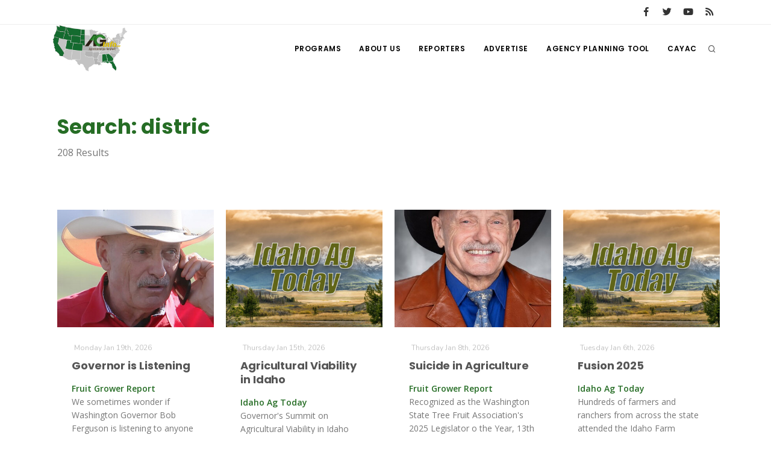

--- FILE ---
content_type: text/html; charset=UTF-8
request_url: https://www.aginfo.net/tag/distric
body_size: 6444
content:
<!DOCTYPE html>
<html>
	<head>
		<!-- Google tag (gtag.js) -->
		<script async src="https://www.googletagmanager.com/gtag/js?id=G-RLER0Z0L8S"></script>
		<script>
		  window.dataLayer = window.dataLayer || [];
		  function gtag(){dataLayer.push(arguments);}
		  gtag('js', new Date());

		  gtag('config', 'G-RLER0Z0L8S');
		</script>
		<script>
			var getOutboundLink = function(url) {
				gtag('event', 'click', {
					'event_category': 'BannerClick',
					'event_label': url,
					'transport_type': 'beacon',
					'event_callback': function(){document.location = url;}
  				});
			}
		</script>

		<meta name="viewport" content="width=device-width, initial-scale=1.0" />
		<meta http-equiv="content-type" content="text/html; charset=utf-8" />
		<title>AG INFORMATION NETWORK OF THE WEST</title>
		<!--meta-->
		<meta property="og:title" content="AG INFORMATION NETWORK OF THE WEST" />
		<meta name="twitter:title" content="AG INFORMATION NETWORK OF THE WEST" />
		<meta property="og:site_name" content="AG INFORMATION NETWORK OF THE WEST" />
		<meta name="twitter:creator" content="@AgInfNnet" />
		<meta name="twitter:site" content="@AgInfNnet" />
		<meta property="og:type" content="website" />
		<meta name="twitter:card" content="summary" />
		<meta property="og:locale" content="en_US" />
		<meta property="fb:app_id" content="1523449751227144" />

		<meta charset="UTF-8" />
		<meta name="copyright" content="2026 AG INFORMATION NETWORK OF THE WEST" />
		<meta name="robots" content="index,follow" />


		<!--favicon-->
		<link rel="apple-touch-icon" sizes="180x180" href="/apple-touch-icon.png" />
		<link rel="icon" type="image/png" sizes="32x32" href="/favicon-32x32.png" />
		<link rel="icon" type="image/png" sizes="16x16" href="/favicon-16x16.png" />
		<link rel="manifest" href="/site.webmanifest" />
		<link rel="mask-icon" href="/safari-pinned-tab.svg" color="#2d832c" />
		<meta name="msapplication-TileColor" content="#2d832c" />
		<meta name="theme-color" content="#ffffff" />

		<!-- LOADING FONTS AND ICONS -->
		<link href="//fonts.googleapis.com/css?family=Roboto%3A300%2C400%2C500" rel="stylesheet" property="stylesheet" type="text/css" media="all" />
		<link href="//fonts.googleapis.com/css?family=Playfair+Display%3A400" rel="stylesheet" property="stylesheet" type="text/css" media="all" />

		<link href="/css/plugins.css" rel="stylesheet">
		<link href="/css/style.css" rel="stylesheet">
		<link href="/css/responsive.css" rel="stylesheet"> 
		<link href="/css/custom.css" rel="stylesheet">

		<!-- LOAD JQUERY LIBRARY -->
		<script src="/js/jquery.js"></script>

		<link rel="stylesheet" type="text/css" href="/js/plugins/revolution/fonts/pe-icon-7-stroke/css/pe-icon-7-stroke.css">
		<link rel="stylesheet" type="text/css" href="/js/plugins/revolution/fonts/font-awesome/css/font-awesome.css">
	</head>
	<body>
	<!-- Body Inner -->
	<div class="body-inner">
		<!-- Topbar -->
		<div id="topbar" class="d-none d-xl-block d-lg-block">
			<div class="container">
				<div class="row">
					<div class="col-md-6">
					</div>
					<div class="col-md-6 d-none d-sm-block">
						<div class="social-icons social-icons-colored-hover">
							<ul>
								<li class="social-facebook"><a href="https://www.facebook.com/Aginfo.net/"><i class="fab fa-facebook-f"></i></a></li>
								<li class="social-twitter"><a href="https://twitter.com/AgInfoNet"><i class="fab fa-twitter"></i></a></li>
								<li class="social-youtube"><a href="https://www.youtube.com"><i class="fab fa-youtube"></i></a></li>
								<li class="social-rss"><a href="/rss-feed-select.php"><i class="fa fa-rss"></i></a></li>
							</ul>
						</div>
					</div>
				</div>
			</div>
		</div>
		<!-- end: Topbar -->
		<!-- Header -->
		<header id="header">
			<div class="header-inner">
				<div class="container">
					<!--Logo-->
					<div id="logo">
						<a href="/" class="logo">
							<img src="/Assets/Images/logo_400.png" alt="AGInfo Logo">
						</a>
					</div>
					<!--End: Logo-->
					<!-- Search -->
					<div id="search">
						<div id="search-logo"><img src="/Assets/Images/logo_search.png" alt="AGInfo Logo"></div>
						<button id="btn-search-close" class="btn-search-close" aria-label="Close search form"><i class="icon-x"></i></button>
						<form class="search-form" action="/search.php" method="get">
							<input class="form-control" name="q" type="search" placeholder="Search..." autocomplete="off" autocorrect="off" autocapitalize="off" spellcheck="false" />
							<span class="text-muted">Start typing &amp; press "Enter" or "ESC" to close</span>
						</form>
						<div class="search-suggestion-wrapper">
							<div class="search-suggestion">
								<h3>Programs</h3>
									<p><a href="/program/20/The-Agribusiness-Update" title="The Agribusiness Update">The Agribusiness Update</a></p>
									<p><a href="/program/11/Washington-State-Farm-Bureau-Report" title="Washington State Farm Bureau Report">Washington State Farm Bureau Report</a></p>
									<p><a href="/program/5/Fruit-Grower-Report" title="Fruit Grower Report">Fruit Grower Report</a></p>
							</div>
							<div class="search-suggestion">
								<h3>Reports</h3>
									<p><a href="/report/64502/36/Five-Agriculture-Leaders-Appointed-to-Florida-FSA-Committee">Five Agriculture Leaders Appointed to Florida FSA Committee</a></p>
									<p><a href="/report/64483/2/Screw-Worm-Near-Texas-Vigilance-Urged">Screw Worm Near Texas: Vigilance Urged</a></p>
									<p><a href="/report/64546/11/SCOTUS-Tariff-Ruling">SCOTUS Tariff Ruling</a></p>
							</div>
							<div class="search-suggestion">
								<h3>Reporters</h3>
									<p><a href="/reporter/46/Lorrie-Boyer" title="Lorrie Boyer">Lorrie Boyer</a></p>
									<p><a href="/reporter/39/Patrick-Cavanaugh" title="Patrick Cavanaugh">Patrick Cavanaugh</a></p>
									<p><a href="/reporter/36/Russell-Nemetz" title="Russell Nemetz">Russell Nemetz</a></p>
							</div>
						</div>
					</div>
					<!-- end: search -->

					<!--Header Extras-->
					<div class="header-extras">
						<ul>
							<li>
								<!--search icon-->
								<a id="btn-search" href="#"> <i class="icon-search1"></i></a>
								<!--end: search icon-->
							</li>
						</ul>
					</div>
					<!--end: Header Extras-->

					<!--Navigation Resposnive Trigger-->
					<div id="mainMenu-trigger">
						<button class="lines-button x"> <span class="lines"></span> </button>
					</div>
					<!--end: Navigation Resposnive Trigger-->

					<!--Navigation-->
					<div id="mainMenu">
						<div class="container">
							<nav>
								<ul>
									<li class="dropdown mega-menu-item"> <a href="/programs.php">Programs</a>
										<ul class="dropdown-menu">
                                            <li class="mega-menu-content">
														<div class="row">
												
	                                                    <div class="col-lg-4">
															<ul>
																<li>
																	<div class="row">
																		<div class="col-md-3 align-middle">
																			<a href="/program/42/" title=""><img src="/Assets/ProgramImages/blank_400_300.png" alt="" class="img-thumbnail"></a>
																		</div>
																		<div class="col-md-9 align-middle">
																			<a href="/program/42/" title="">
																				</a>
																			</a>
																		</div>
																	</div>
																</li>
															</ul>
														</div>
												
	                                                    <div class="col-lg-4">
															<ul>
																<li>
																	<div class="row">
																		<div class="col-md-3 align-middle">
																			<a href="/program/7/Farm-of-the-Future" title="Farm of the Future"><img src="/Assets/ProgramImages/program_5fefab0c13985174036183_400_300.jpg" alt="Farm of the Future" class="img-thumbnail"></a>
																		</div>
																		<div class="col-md-9 align-middle">
																			<a href="/program/7/Farm-of-the-Future" title="Farm of the Future">
																				Farm of the Future</a>
																			</a>
																		</div>
																	</div>
																</li>
															</ul>
														</div>
												
	                                                    <div class="col-lg-4">
															<ul>
																<li>
																	<div class="row">
																		<div class="col-md-3 align-middle">
																			<a href="/program/32/California-Ag-Today" title="California Ag Today"><img src="/Assets/ProgramImages/program_5daf4d1dc3a1c558830346_400_300.jpg" alt="California Ag Today" class="img-thumbnail"></a>
																		</div>
																		<div class="col-md-9 align-middle">
																			<a href="/program/32/California-Ag-Today" title="California Ag Today">
																				California Ag Today</a>
																			</a>
																		</div>
																	</div>
																</li>
															</ul>
														</div>
														</div>
														<div class="row">
												
	                                                    <div class="col-lg-4">
															<ul>
																<li>
																	<div class="row">
																		<div class="col-md-3 align-middle">
																			<a href="/program/20/The-Agribusiness-Update" title="The Agribusiness Update"><img src="/Assets/ProgramImages/program_5d7762e6eac46602655257_400_300.jpg" alt="The Agribusiness Update" class="img-thumbnail"></a>
																		</div>
																		<div class="col-md-9 align-middle">
																			<a href="/program/20/The-Agribusiness-Update" title="The Agribusiness Update">
																				The Agribusiness Update</a>
																			</a>
																		</div>
																	</div>
																</li>
															</ul>
														</div>
												
	                                                    <div class="col-lg-4">
															<ul>
																<li>
																	<div class="row">
																		<div class="col-md-3 align-middle">
																			<a href="/program/34/California-Tree-Nut-Report" title="California Tree Nut Report"><img src="/Assets/ProgramImages/program_5dae21968a293469436834_400_300.jpg" alt="California Tree Nut Report" class="img-thumbnail"></a>
																		</div>
																		<div class="col-md-9 align-middle">
																			<a href="/program/34/California-Tree-Nut-Report" title="California Tree Nut Report">
																				California Tree Nut Report</a>
																			</a>
																		</div>
																	</div>
																</li>
															</ul>
														</div>
												
	                                                    <div class="col-lg-4">
															<ul>
																<li>
																	<div class="row">
																		<div class="col-md-3 align-middle">
																			<a href="/program/2/Line-on-Agriculture" title="Line on Agriculture"><img src="/Assets/ProgramImages/program_5d7764cc9553c341946204_400_300.jpg" alt="Line on Agriculture" class="img-thumbnail"></a>
																		</div>
																		<div class="col-md-9 align-middle">
																			<a href="/program/2/Line-on-Agriculture" title="Line on Agriculture">
																				Line on Agriculture</a>
																			</a>
																		</div>
																	</div>
																</li>
															</ul>
														</div>
														</div>
														<div class="row">
												
	                                                    <div class="col-lg-4">
															<ul>
																<li>
																	<div class="row">
																		<div class="col-md-3 align-middle">
																			<a href="/program/11/Washington-State-Farm-Bureau-Report" title="Washington State Farm Bureau Report"><img src="/Assets/ProgramImages/program_5d93d59f265a3155981166_400_300.jpg" alt="Washington State Farm Bureau Report" class="img-thumbnail"></a>
																		</div>
																		<div class="col-md-9 align-middle">
																			<a href="/program/11/Washington-State-Farm-Bureau-Report" title="Washington State Farm Bureau Report">
																				Washington State Farm Bureau Report</a>
																			</a>
																		</div>
																	</div>
																</li>
															</ul>
														</div>
												
	                                                    <div class="col-lg-4">
															<ul>
																<li>
																	<div class="row">
																		<div class="col-md-3 align-middle">
																			<a href="/program/19/Land-Livestock-Report" title="Land &amp; Livestock Report"><img src="/Assets/ProgramImages/program_5da88e56e8e37745773698_400_300.jpg" alt="Land &amp; Livestock Report" class="img-thumbnail"></a>
																		</div>
																		<div class="col-md-9 align-middle">
																			<a href="/program/19/Land-Livestock-Report" title="Land &amp; Livestock Report">
																				Land & Livestock Report</a>
																			</a>
																		</div>
																	</div>
																</li>
															</ul>
														</div>
												
	                                                    <div class="col-lg-4">
															<ul>
																<li>
																	<div class="row">
																		<div class="col-md-3 align-middle">
																			<a href="/program/5/Fruit-Grower-Report" title="Fruit Grower Report"><img src="/Assets/ProgramImages/program_5d7764733be2d174541597_400_300.jpg" alt="Fruit Grower Report" class="img-thumbnail"></a>
																		</div>
																		<div class="col-md-9 align-middle">
																			<a href="/program/5/Fruit-Grower-Report" title="Fruit Grower Report">
																				Fruit Grower Report</a>
																			</a>
																		</div>
																	</div>
																</li>
															</ul>
														</div>
														</div>
														<div class="row">
												
	                                                    <div class="col-lg-4">
															<ul>
																<li>
																	<div class="row">
																		<div class="col-md-3 align-middle">
																			<a href="/program/10/Idaho-Ag-Today" title="Idaho Ag Today"><img src="/Assets/ProgramImages/program_5d7763e9127b1642961019_400_300.jpg" alt="Idaho Ag Today" class="img-thumbnail"></a>
																		</div>
																		<div class="col-md-9 align-middle">
																			<a href="/program/10/Idaho-Ag-Today" title="Idaho Ag Today">
																				Idaho Ag Today</a>
																			</a>
																		</div>
																	</div>
																</li>
															</ul>
														</div>
												
	                                                    <div class="col-lg-4">
															<ul>
																<li>
																	<div class="row">
																		<div class="col-md-3 align-middle">
																			<a href="/program/36/Southeast-Regional-Ag-News" title="Southeast Regional Ag News"><img src="/Assets/ProgramImages/program_5f19d00997538887664821_400_300.jpg" alt="Southeast Regional Ag News" class="img-thumbnail"></a>
																		</div>
																		<div class="col-md-9 align-middle">
																			<a href="/program/36/Southeast-Regional-Ag-News" title="Southeast Regional Ag News">
																				Southeast Regional Ag News</a>
																			</a>
																		</div>
																	</div>
																</li>
															</ul>
														</div>
														</div>
											</li>
										</ul>
                                    </li>
									<li class="dropdown mega-menu-item">
										<a href="/about-us.php" title="About Us">
											About Us
										</a>
                                        <ul class="dropdown-menu">
											<li>
												<a href="/stations.php" title="Stations">
													Stations
												</a>
											</li>
											<li>
												<a href="/contact-us.php" title="Contact">
													Contact
												</a>
											</li>												
										</ul>
									</li>
									<li class="dropdown mega-menu-item"> <a href="/reporters.php">Reporters</a>
                                        <ul class="dropdown-menu">
											<li class="mega-menu-content">
														<div class="row">
	                                                    <div class="col-lg-4">
															<ul>
																<li>
																	<div class="row">
																		<div class="col-md-3 align-middle">
																			<a href="/reporter/33/Bob-Larson" title="Bob Larson"><img src="/Assets/UserImages/user_5d8d38ba8b19d301566462_300_300.jpg" alt="Bob Larson" class="img-thumbnail"></a>
																		</div>
																		<div class="col-md-9 align-middle">
																			<a href="/reporter/33/Bob-Larson" title="Bob Larson">
																				Bob Larson																			</a>
																		</div>
																	</div>
																</li>
															</ul>
														</div>
	                                                    <div class="col-lg-4">
															<ul>
																<li>
																	<div class="row">
																		<div class="col-md-3 align-middle">
																			<a href="/reporter/17/David-Sparks-Ph-D-" title="David Sparks Ph.D."><img src="/Assets/UserImages/user_5d8d38a764bb2947255611_300_300.jpg" alt="David Sparks Ph.D." class="img-thumbnail"></a>
																		</div>
																		<div class="col-md-9 align-middle">
																			<a href="/reporter/17/David-Sparks-Ph-D-" title="David Sparks Ph.D.">
																				David Sparks Ph.D.																			</a>
																		</div>
																	</div>
																</li>
															</ul>
														</div>
	                                                    <div class="col-lg-4">
															<ul>
																<li>
																	<div class="row">
																		<div class="col-md-3 align-middle">
																			<a href="/reporter/44/Haylie-Shipp" title="Haylie Shipp"><img src="/Assets/UserImages/user_61f3041c0e02c005840304_300_300.jpg" alt="Haylie Shipp" class="img-thumbnail"></a>
																		</div>
																		<div class="col-md-9 align-middle">
																			<a href="/reporter/44/Haylie-Shipp" title="Haylie Shipp">
																				Haylie Shipp																			</a>
																		</div>
																	</div>
																</li>
															</ul>
														</div>
														</div>
														<div class="row">
	                                                    <div class="col-lg-4">
															<ul>
																<li>
																	<div class="row">
																		<div class="col-md-3 align-middle">
																			<a href="/reporter/53/Jasper-Gruel" title="Jasper Gruel"><img src="/Assets/UserImages/blank_300_300.png" alt="Jasper Gruel" class="img-thumbnail"></a>
																		</div>
																		<div class="col-md-9 align-middle">
																			<a href="/reporter/53/Jasper-Gruel" title="Jasper Gruel">
																				Jasper Gruel																			</a>
																		</div>
																	</div>
																</li>
															</ul>
														</div>
	                                                    <div class="col-lg-4">
															<ul>
																<li>
																	<div class="row">
																		<div class="col-md-3 align-middle">
																			<a href="/reporter/56/Lane-Nordlund" title="Lane Nordlund "><img src="/Assets/UserImages/blank_300_300.png" alt="Lane Nordlund " class="img-thumbnail"></a>
																		</div>
																		<div class="col-md-9 align-middle">
																			<a href="/reporter/56/Lane-Nordlund" title="Lane Nordlund ">
																				Lane Nordlund 																			</a>
																		</div>
																	</div>
																</li>
															</ul>
														</div>
	                                                    <div class="col-lg-4">
															<ul>
																<li>
																	<div class="row">
																		<div class="col-md-3 align-middle">
																			<a href="/reporter/54/Leslie-Gifford" title="Leslie Gifford"><img src="/Assets/UserImages/blank_300_300.png" alt="Leslie Gifford" class="img-thumbnail"></a>
																		</div>
																		<div class="col-md-9 align-middle">
																			<a href="/reporter/54/Leslie-Gifford" title="Leslie Gifford">
																				Leslie Gifford																			</a>
																		</div>
																	</div>
																</li>
															</ul>
														</div>
														</div>
														<div class="row">
	                                                    <div class="col-lg-4">
															<ul>
																<li>
																	<div class="row">
																		<div class="col-md-3 align-middle">
																			<a href="/reporter/46/Lorrie-Boyer" title="Lorrie Boyer"><img src="/Assets/UserImages/user_63b47decca4ea874421245_300_300.jpg" alt="Lorrie Boyer" class="img-thumbnail"></a>
																		</div>
																		<div class="col-md-9 align-middle">
																			<a href="/reporter/46/Lorrie-Boyer" title="Lorrie Boyer">
																				Lorrie Boyer																			</a>
																		</div>
																	</div>
																</li>
															</ul>
														</div>
	                                                    <div class="col-lg-4">
															<ul>
																<li>
																	<div class="row">
																		<div class="col-md-3 align-middle">
																			<a href="/reporter/39/Patrick-Cavanaugh" title="Patrick Cavanaugh"><img src="/Assets/UserImages/user_5d8d388c0a89e919785589_300_300.jpg" alt="Patrick Cavanaugh" class="img-thumbnail"></a>
																		</div>
																		<div class="col-md-9 align-middle">
																			<a href="/reporter/39/Patrick-Cavanaugh" title="Patrick Cavanaugh">
																				Patrick Cavanaugh																			</a>
																		</div>
																	</div>
																</li>
															</ul>
														</div>
	                                                    <div class="col-lg-4">
															<ul>
																<li>
																	<div class="row">
																		<div class="col-md-3 align-middle">
																			<a href="/reporter/55/Paul" title="Paul"><img src="/Assets/UserImages/blank_300_300.png" alt="Paul" class="img-thumbnail"></a>
																		</div>
																		<div class="col-md-9 align-middle">
																			<a href="/reporter/55/Paul" title="Paul">
																				Paul																			</a>
																		</div>
																	</div>
																</li>
															</ul>
														</div>
														</div>
														<div class="row">
	                                                    <div class="col-lg-4">
															<ul>
																<li>
																	<div class="row">
																		<div class="col-md-3 align-middle">
																			<a href="/reporter/36/Russell-Nemetz" title="Russell Nemetz"><img src="/Assets/UserImages/user_5d8d38e4c1d90348056340_300_300.jpg" alt="Russell Nemetz" class="img-thumbnail"></a>
																		</div>
																		<div class="col-md-9 align-middle">
																			<a href="/reporter/36/Russell-Nemetz" title="Russell Nemetz">
																				Russell Nemetz																			</a>
																		</div>
																	</div>
																</li>
															</ul>
														</div>
	                                                    <div class="col-lg-4">
															<ul>
																<li>
																	<div class="row">
																		<div class="col-md-3 align-middle">
																			<a href="/reporter/40/Tim-Hammerich" title="Tim Hammerich"><img src="/Assets/UserImages/user_5db8744c65c9e803206005_300_300.jpg" alt="Tim Hammerich" class="img-thumbnail"></a>
																		</div>
																		<div class="col-md-9 align-middle">
																			<a href="/reporter/40/Tim-Hammerich" title="Tim Hammerich">
																				Tim Hammerich																			</a>
																		</div>
																	</div>
																</li>
															</ul>
														</div>
														</div>
											</li>
                                        </ul>
                                    </li>
									<li>
										<a href="/advertise.php" title="Advertise">
											Advertise
										</a>
									</li>
									<li>
										<a href="http://agency.aginfo.net" title="CAYAC">
											Agency Planning Tool
										</a>
									</li>
									<li>
										<a href="http://www.cayac.net" title="CAYAC">
											CAYAC
										</a>
									</li>
								</ul>
							</nav>
						</div>
					</div>
					<!--end: Navigation-->
				</div>
			</div>
		</header>
		<!-- end: Header -->
	<!-- Page Content -->
	<section id="page-content">
		<div class="container">
			<div class="row">
				<!-- content -->
				<div class="content col-lg-12">
					<!-- Blog -->
					<div id="blog" class="single-post">
						<!-- Post single item-->
						<div class="post-item">
							<div class="post-item-wrap">
								<div class="post-item-description">
									<h2 class="green">Search: distric</h2>
									<p>208 Results</p>
								</div>
							</div>
						</div>
					</div>
					<!-- end: Post single item-->
				</div>
			</div>
			<!-- end: content -->
			<div class="row">
				<!-- post content -->
				<div class="content col-lg-12">
				<!-- Blog -->
					<div id="blog" class="grid-layout post-4-columns m-b-30" data-item="post-item">
<div class="post-item border">	<div class="grid-item-wrap">		<div class="post-image">			<a href="/report/64529/Fruit-Grower-Report/Governor-is-Listening">				<img alt="Governor is Listening" src="/Assets/ReportImages/report_696ab3778e8a3264184299_400_300.jpg">			</a>		</div>		<div class="post-item-description">			<span class="post-meta-date"><i class="fa fa-calendar-o"></i>Monday Jan 19th, 2026</span>			<h2><a href="/report/64529/Fruit-Grower-Report/Governor-is-Listening">Governor is Listening</a></h2>			<p><strong class="green">Fruit Grower Report</strong><br />We sometimes wonder if Washington Governor Bob Ferguson is listening to anyone but his Democratic colleagues. But Moses Lake Republican Tom Dent says he’s been able to connect with the governor on a number of issues.</p>			<a href="/report/64529/Fruit-Grower-Report/Governor-is-Listening" class="item-link">Read More <i class="fa fa-arrow-right"></i></a>		</div>	</div></div><div class="post-item border">	<div class="grid-item-wrap">		<div class="post-image">			<a href="/report/64477/Idaho-Ag-Today/Agricultural-Viability-in-Idaho">				<img alt="Agricultural Viability in Idaho" src="/Assets/ProgramImages/program_5d7763e9127b1642961019_400_300.jpg">			</a>		</div>		<div class="post-item-description">			<span class="post-meta-date"><i class="fa fa-calendar-o"></i>Thursday Jan 15th, 2026</span>			<h2><a href="/report/64477/Idaho-Ag-Today/Agricultural-Viability-in-Idaho">Agricultural Viability in Idaho</a></h2>			<p><strong class="green">Idaho Ag Today</strong><br />Governor's Summit on Agricultural Viability in Idaho</p>			<a href="/report/64477/Idaho-Ag-Today/Agricultural-Viability-in-Idaho" class="item-link">Read More <i class="fa fa-arrow-right"></i></a>		</div>	</div></div><div class="post-item border">	<div class="grid-item-wrap">		<div class="post-image">			<a href="/report/64449/Fruit-Grower-Report/Suicide-in-Agriculture">				<img alt="Suicide in Agriculture" src="/Assets/ReportImages/report_695c38bce8468494903789_400_300.jpg">			</a>		</div>		<div class="post-item-description">			<span class="post-meta-date"><i class="fa fa-calendar-o"></i>Thursday Jan 8th, 2026</span>			<h2><a href="/report/64449/Fruit-Grower-Report/Suicide-in-Agriculture">Suicide in Agriculture</a></h2>			<p><strong class="green">Fruit Grower Report</strong><br />Recognized as the Washington State Tree Fruit Association's 2025 Legislator o the Year, 13th District Representative, Tom Dent tries to bring awareness about the mental health challenges and suicides that plague the agricultural industry.</p>			<a href="/report/64449/Fruit-Grower-Report/Suicide-in-Agriculture" class="item-link">Read More <i class="fa fa-arrow-right"></i></a>		</div>	</div></div><div class="post-item border">	<div class="grid-item-wrap">		<div class="post-image">			<a href="/report/64419/Idaho-Ag-Today/Fusion-2025">				<img alt="Fusion 2025" src="/Assets/ProgramImages/program_5d7763e9127b1642961019_400_300.jpg">			</a>		</div>		<div class="post-item-description">			<span class="post-meta-date"><i class="fa fa-calendar-o"></i>Tuesday Jan 6th, 2026</span>			<h2><a href="/report/64419/Idaho-Ag-Today/Fusion-2025">Fusion 2025</a></h2>			<p><strong class="green">Idaho Ag Today</strong><br />Hundreds of farmers and ranchers from across the state attended the Idaho Farm Bureau Federation Fusion Conference .</p>			<a href="/report/64419/Idaho-Ag-Today/Fusion-2025" class="item-link">Read More <i class="fa fa-arrow-right"></i></a>		</div>	</div></div><div class="post-item border">	<div class="grid-item-wrap">		<div class="post-image">			<a href="/report/64298/Idaho-Ag-Today/The-Montgomery-s">				<img alt="The Montgomery's" src="/Assets/ProgramImages/program_5d7763e9127b1642961019_400_300.jpg">			</a>		</div>		<div class="post-item-description">			<span class="post-meta-date"><i class="fa fa-calendar-o"></i>Monday Dec 22nd, 2025</span>			<h2><a href="/report/64298/Idaho-Ag-Today/The-Montgomery-s">The Montgomery's</a></h2>			<p><strong class="green">Idaho Ag Today</strong><br />Idaho Farm Bureau Federation's 2025 President's Cup Winners - Carl & Linda Montgomery of Eden, Idaho</p>			<a href="/report/64298/Idaho-Ag-Today/The-Montgomery-s" class="item-link">Read More <i class="fa fa-arrow-right"></i></a>		</div>	</div></div><div class="post-item border">	<div class="grid-item-wrap">		<div class="post-image">			<a href="/report/64142/Idaho-Ag-Today/Water-grants">				<img alt="Water grants" src="/Assets/ProgramImages/program_5d7763e9127b1642961019_400_300.jpg">			</a>		</div>		<div class="post-item-description">			<span class="post-meta-date"><i class="fa fa-calendar-o"></i>Tuesday Dec 2nd, 2025</span>			<h2><a href="/report/64142/Idaho-Ag-Today/Water-grants">Water grants</a></h2>			<p><strong class="green">Idaho Ag Today</strong><br />Idaho Water Resource Board approves 38 Aging Infrastructure Grants for $22.9 million, increases ESPA recharge goal in State Water Plan.</p>			<a href="/report/64142/Idaho-Ag-Today/Water-grants" class="item-link">Read More <i class="fa fa-arrow-right"></i></a>		</div>	</div></div><div class="post-item border">	<div class="grid-item-wrap">		<div class="post-image">			<a href="/report/64021/Idaho-Ag-Today/Valley-High-School-restarting-ag-program">				<img alt="Valley High School restarting ag program" src="/Assets/ProgramImages/program_5d7763e9127b1642961019_400_300.jpg">			</a>		</div>		<div class="post-item-description">			<span class="post-meta-date"><i class="fa fa-calendar-o"></i>Tuesday Nov 18th, 2025</span>			<h2><a href="/report/64021/Idaho-Ag-Today/Valley-High-School-restarting-ag-program">Valley High School restarting ag program</a></h2>			<p><strong class="green">Idaho Ag Today</strong><br />Valley High School restarting ag program</p>			<a href="/report/64021/Idaho-Ag-Today/Valley-High-School-restarting-ag-program" class="item-link">Read More <i class="fa fa-arrow-right"></i></a>		</div>	</div></div><div class="post-item border">	<div class="grid-item-wrap">		<div class="post-image">			<a href="/report/63972/Idaho-Ag-Today/Ridenbaugh-Canal-ramifications">				<img alt="Ridenbaugh Canal ramifications" src="/Assets/ProgramImages/program_5d7763e9127b1642961019_400_300.jpg">			</a>		</div>		<div class="post-item-description">			<span class="post-meta-date"><i class="fa fa-calendar-o"></i>Monday Nov 10th, 2025</span>			<h2><a href="/report/63972/Idaho-Ag-Today/Ridenbaugh-Canal-ramifications">Ridenbaugh Canal ramifications</a></h2>			<p><strong class="green">Idaho Ag Today</strong><br />Ridenbaugh Canal Headworks Modernization Project.</p>			<a href="/report/63972/Idaho-Ag-Today/Ridenbaugh-Canal-ramifications" class="item-link">Read More <i class="fa fa-arrow-right"></i></a>		</div>	</div></div><div class="post-item border">	<div class="grid-item-wrap">		<div class="post-image">			<a href="/report/63909/Idaho-Ag-Today/Ridenbaugh-Canal-ramifications">				<img alt="Ridenbaugh Canal ramifications" src="/Assets/ProgramImages/program_5d7763e9127b1642961019_400_300.jpg">			</a>		</div>		<div class="post-item-description">			<span class="post-meta-date"><i class="fa fa-calendar-o"></i>Thursday Nov 6th, 2025</span>			<h2><a href="/report/63909/Idaho-Ag-Today/Ridenbaugh-Canal-ramifications">Ridenbaugh Canal ramifications</a></h2>			<p><strong class="green">Idaho Ag Today</strong><br />Ridenbaugh Canal Headworks Modernization Project.</p>			<a href="/report/63909/Idaho-Ag-Today/Ridenbaugh-Canal-ramifications" class="item-link">Read More <i class="fa fa-arrow-right"></i></a>		</div>	</div></div><div class="post-item border">	<div class="grid-item-wrap">		<div class="post-image">			<a href="/report/63940/California-Ag-Today/California-Farm-Bureau-Responds-to-Passage-of-Proposition-50">				<img alt="California Farm Bureau Responds to Passage of Proposition 50" src="/Assets/ReportImages/report_690bcb9523911129484348_400_300.jpeg">			</a>		</div>		<div class="post-item-description">			<span class="post-meta-date"><i class="fa fa-calendar-o"></i>Thursday Nov 6th, 2025</span>			<h2><a href="/report/63940/California-Ag-Today/California-Farm-Bureau-Responds-to-Passage-of-Proposition-50">California Farm Bureau Responds to Passage of Proposition 50</a></h2>			<p><strong class="green">California Ag Today</strong><br />Farm group says new redistricting measure could weaken rural representation across California.</p>			<a href="/report/63940/California-Ag-Today/California-Farm-Bureau-Responds-to-Passage-of-Proposition-50" class="item-link">Read More <i class="fa fa-arrow-right"></i></a>		</div>	</div></div><div class="post-item border">	<div class="grid-item-wrap">		<div class="post-image">			<a href="/report/63906/Idaho-Ag-Today/Ridenbaugh-Canal-renewal">				<img alt="Ridenbaugh Canal renewal" src="/Assets/ProgramImages/program_5d7763e9127b1642961019_400_300.jpg">			</a>		</div>		<div class="post-item-description">			<span class="post-meta-date"><i class="fa fa-calendar-o"></i>Monday Nov 3rd, 2025</span>			<h2><a href="/report/63906/Idaho-Ag-Today/Ridenbaugh-Canal-renewal">Ridenbaugh Canal renewal</a></h2>			<p><strong class="green">Idaho Ag Today</strong><br />Ridenbaugh Canal Headworks Modernization Project</p>			<a href="/report/63906/Idaho-Ag-Today/Ridenbaugh-Canal-renewal" class="item-link">Read More <i class="fa fa-arrow-right"></i></a>		</div>	</div></div><div class="post-item border">	<div class="grid-item-wrap">		<div class="post-image">			<a href="/report/63706/California-Ag-Today/California-Farm-Bureau-Says-No-to-Proposition-50">				<img alt="California Farm Bureau Says &quot;No&quot; to Proposition 50" src="/Assets/ReportImages/report_68e428c85e62c116959963_400_300.jpeg">			</a>		</div>		<div class="post-item-description">			<span class="post-meta-date"><i class="fa fa-calendar-o"></i>Monday Oct 13th, 2025</span>			<h2><a href="/report/63706/California-Ag-Today/California-Farm-Bureau-Says-No-to-Proposition-50">California Farm Bureau Says "No" to Proposition 50</a></h2>			<p><strong class="green">California Ag Today</strong><br />The California Farm Bureau says Prop 50 would weaken rural voices by ending independent redistricting and giving politicians control of district maps.</p>			<a href="/report/63706/California-Ag-Today/California-Farm-Bureau-Says-No-to-Proposition-50" class="item-link">Read More <i class="fa fa-arrow-right"></i></a>		</div>	</div></div><div class="post-item border">	<div class="grid-item-wrap">		<div class="post-image">			<a href="/report/63661/Idaho-Ag-Today/IDWR-water-rights">				<img alt="IDWR water rights" src="/Assets/ProgramImages/program_5d7763e9127b1642961019_400_300.jpg">			</a>		</div>		<div class="post-item-description">			<span class="post-meta-date"><i class="fa fa-calendar-o"></i>Monday Oct 6th, 2025</span>			<h2><a href="/report/63661/Idaho-Ag-Today/IDWR-water-rights">IDWR water rights</a></h2>			<p><strong class="green">Idaho Ag Today</strong><br />IDWR agents work to bring all 743 water users into compliance with July Methodology Order.</p>			<a href="/report/63661/Idaho-Ag-Today/IDWR-water-rights" class="item-link">Read More <i class="fa fa-arrow-right"></i></a>		</div>	</div></div><div class="post-item border">	<div class="grid-item-wrap">		<div class="post-image">			<a href="/report/63618/Idaho-Ag-Today/IWRB-Busy">				<img alt="IWRB Busy" src="/Assets/ProgramImages/program_5d7763e9127b1642961019_400_300.jpg">			</a>		</div>		<div class="post-item-description">			<span class="post-meta-date"><i class="fa fa-calendar-o"></i>Monday Sep 29th, 2025</span>			<h2><a href="/report/63618/Idaho-Ag-Today/IWRB-Busy">IWRB Busy</a></h2>			<p><strong class="green">Idaho Ag Today</strong><br />Idaho Water Resource Board approves three major projects to improve water management of the Snake River and Eastern Snake Plain Aquifer.</p>			<a href="/report/63618/Idaho-Ag-Today/IWRB-Busy" class="item-link">Read More <i class="fa fa-arrow-right"></i></a>		</div>	</div></div><div class="post-item border">	<div class="grid-item-wrap">		<div class="post-image">			<a href="/report/63578/Idaho-Ag-Today/Virtual-succession-planning">				<img alt="Virtual succession planning" src="/Assets/ProgramImages/program_5d7763e9127b1642961019_400_300.jpg">			</a>		</div>		<div class="post-item-description">			<span class="post-meta-date"><i class="fa fa-calendar-o"></i>Friday Sep 26th, 2025</span>			<h2><a href="/report/63578/Idaho-Ag-Today/Virtual-succession-planning">Virtual succession planning</a></h2>			<p><strong class="green">Idaho Ag Today</strong><br />UI Extension to host free, virtual succession planning workshop</p>			<a href="/report/63578/Idaho-Ag-Today/Virtual-succession-planning" class="item-link">Read More <i class="fa fa-arrow-right"></i></a>		</div>	</div></div><div class="post-item border">	<div class="grid-item-wrap">		<div class="post-image">			<a href="/report/63572/Idaho-Ag-Today/IDWR-water-rights">				<img alt="IDWR water rights" src="/Assets/ProgramImages/program_5d7763e9127b1642961019_400_300.jpg">			</a>		</div>		<div class="post-item-description">			<span class="post-meta-date"><i class="fa fa-calendar-o"></i>Wednesday Sep 24th, 2025</span>			<h2><a href="/report/63572/Idaho-Ag-Today/IDWR-water-rights">IDWR water rights</a></h2>			<p><strong class="green">Idaho Ag Today</strong><br />IDWR agents work to bring all 743 water users into compliance with July Methodology Order; existing curtailment, mitigation activities.</p>			<a href="/report/63572/Idaho-Ag-Today/IDWR-water-rights" class="item-link">Read More <i class="fa fa-arrow-right"></i></a>		</div>	</div></div><div class="post-item border">	<div class="grid-item-wrap">		<div class="post-image">			<a href="/report/63317/Idaho-Ag-Today/Simpson-visit">				<img alt="Simpson visit" src="/Assets/ProgramImages/program_5d7763e9127b1642961019_400_300.jpg">			</a>		</div>		<div class="post-item-description">			<span class="post-meta-date"><i class="fa fa-calendar-o"></i>Thursday Aug 28th, 2025</span>			<h2><a href="/report/63317/Idaho-Ag-Today/Simpson-visit">Simpson visit</a></h2>			<p><strong class="green">Idaho Ag Today</strong><br />Idaho Farm Bureau Federation members recently spent a day and a half interacting and addressing major issues with Rep. Mike Simpson, R-Idaho.</p>			<a href="/report/63317/Idaho-Ag-Today/Simpson-visit" class="item-link">Read More <i class="fa fa-arrow-right"></i></a>		</div>	</div></div><div class="post-item border">	<div class="grid-item-wrap">		<div class="post-image">			<a href="/report/63292/Idaho-Ag-Today/State-of-the-aquifer">				<img alt="State of the aquifer" src="/Assets/ProgramImages/program_5d7763e9127b1642961019_400_300.jpg">			</a>		</div>		<div class="post-item-description">			<span class="post-meta-date"><i class="fa fa-calendar-o"></i>Wednesday Aug 20th, 2025</span>			<h2><a href="/report/63292/Idaho-Ag-Today/State-of-the-aquifer">State of the aquifer</a></h2>			<p><strong class="green">Idaho Ag Today</strong><br />The Idaho Water Resource Board toured a $15.9 million groundwater to surface water conversion project with Bonneville Jefferson Groundwater District officials.</p>			<a href="/report/63292/Idaho-Ag-Today/State-of-the-aquifer" class="item-link">Read More <i class="fa fa-arrow-right"></i></a>		</div>	</div></div><div class="post-item border">	<div class="grid-item-wrap">		<div class="post-image">			<a href="/report/63224/Idaho-Ag-Today/IWRB-Settlement">				<img alt="IWRB Settlement" src="/Assets/ProgramImages/program_5d7763e9127b1642961019_400_300.jpg">			</a>		</div>		<div class="post-item-description">			<span class="post-meta-date"><i class="fa fa-calendar-o"></i>Monday Aug 11th, 2025</span>			<h2><a href="/report/63224/Idaho-Ag-Today/IWRB-Settlement">IWRB Settlement</a></h2>			<p><strong class="green">Idaho Ag Today</strong><br />The Idaho Water Resource Board toured a $15.9 million groundwater to surface water conversion project with Bonneville Jefferson Groundwater District officials.</p>			<a href="/report/63224/Idaho-Ag-Today/IWRB-Settlement" class="item-link">Read More <i class="fa fa-arrow-right"></i></a>		</div>	</div></div><div class="post-item border">	<div class="grid-item-wrap">		<div class="post-image">			<a href="/report/63171/Idaho-Ag-Today/Idaho-Forestry-Contest-">				<img alt="Idaho Forestry Contest." src="/Assets/ProgramImages/program_5d7763e9127b1642961019_400_300.jpg">			</a>		</div>		<div class="post-item-description">			<span class="post-meta-date"><i class="fa fa-calendar-o"></i>Wednesday Aug 6th, 2025</span>			<h2><a href="/report/63171/Idaho-Ag-Today/Idaho-Forestry-Contest-">Idaho Forestry Contest.</a></h2>			<p><strong class="green">Idaho Ag Today</strong><br />Every spring, students from across Idaho gather in the great outdoors to put their skills to the test.</p>			<a href="/report/63171/Idaho-Ag-Today/Idaho-Forestry-Contest-" class="item-link">Read More <i class="fa fa-arrow-right"></i></a>		</div>	</div></div>					</div>
				</div>
			</div>
			<div class="row">
				<!-- post content -->
				<div class="content col-lg-12">
					<div class="post-navigation">
						<span class="post-all">
							<i class="icon-grid">                </i>
						</span>
						<a href="search.php?q=&qstart=20" class="post-next">
							<div class="post-next-title"><span>Next</span></div>
						</a>
					</div>
				</div>
			</div>
		</div>
	</section>

		<!-- Footer -->
		<footer id="footer">
			<div class="footer-content">
				<div class="container">
					<div class="row">
						<div class="col-lg-7">
							<div class="row">
								<div class="col-lg-5">
									<div class="widget">
										<div class="widget-title green">Programs</div>
										<ul class="list">
												<li>
													<a href="/program/42/" title=""></a>
												</li>

												<li>
													<a href="/program/7/Farm-of-the-Future" title="Farm of the Future">Farm of the Future</a>
												</li>

												<li>
													<a href="/program/32/California-Ag-Today" title="California Ag Today">California Ag Today</a>
												</li>

												<li>
													<a href="/program/20/The-Agribusiness-Update" title="The Agribusiness Update">The Agribusiness Update</a>
												</li>

												<li>
													<a href="/program/34/California-Tree-Nut-Report" title="California Tree Nut Report">California Tree Nut Report</a>
												</li>

												<li>
													<a href="/program/2/Line-on-Agriculture" title="Line on Agriculture">Line on Agriculture</a>
												</li>

												<li>
													<a href="/program/11/Washington-State-Farm-Bureau-Report" title="Washington State Farm Bureau Report">Washington State Farm Bureau Report</a>
												</li>

												<li>
													<a href="/program/19/Land-Livestock-Report" title="Land &amp; Livestock Report">Land & Livestock Report</a>
												</li>

												<li>
													<a href="/program/5/Fruit-Grower-Report" title="Fruit Grower Report">Fruit Grower Report</a>
												</li>

												<li>
													<a href="/program/10/Idaho-Ag-Today" title="Idaho Ag Today">Idaho Ag Today</a>
												</li>

												<li>
													<a href="/program/36/Southeast-Regional-Ag-News" title="Southeast Regional Ag News">Southeast Regional Ag News</a>
												</li>

										</ul>
									</div>  
								</div>
								<div class="col-lg-4">
									<div class="widget">
										<div class="widget-title green">Reporters</div>
										<ul class="list">
												<li><a href="/reporter/33/Bob-Larson" title="Bob Larson">Bob Larson</a></li>
												<li><a href="/reporter/17/David-Sparks-Ph-D-" title="David Sparks Ph.D.">David Sparks Ph.D.</a></li>
												<li><a href="/reporter/44/Haylie-Shipp" title="Haylie Shipp">Haylie Shipp</a></li>
												<li><a href="/reporter/53/Jasper-Gruel" title="Jasper Gruel">Jasper Gruel</a></li>
												<li><a href="/reporter/56/Lane-Nordlund" title="Lane Nordlund ">Lane Nordlund </a></li>
												<li><a href="/reporter/54/Leslie-Gifford" title="Leslie Gifford">Leslie Gifford</a></li>
												<li><a href="/reporter/46/Lorrie-Boyer" title="Lorrie Boyer">Lorrie Boyer</a></li>
												<li><a href="/reporter/39/Patrick-Cavanaugh" title="Patrick Cavanaugh">Patrick Cavanaugh</a></li>
												<li><a href="/reporter/55/Paul" title="Paul">Paul</a></li>
												<li><a href="/reporter/36/Russell-Nemetz" title="Russell Nemetz">Russell Nemetz</a></li>
												<li><a href="/reporter/40/Tim-Hammerich" title="Tim Hammerich">Tim Hammerich</a></li>
										</ul>
									</div>
								</div>
								<div class="col-lg-3">
									<div class="widget">
										<div class="widget-title green">AgInfo</div>
										<ul class="list">
											<li><a href="/stations.php">Stations</a></li>
											<li><a href="/advertise.php">Advertise</a></li>
											<li><a href="http://agency.aginfo.net">Agency Planning Tool</a></li>
											<li><a href="http://www.cayac.net">CAYAC</a></li>
											<li><a href="/about-us.php">About Us</a></li>
											<li><a href="/contact-us.php">Contact Us</a></li>
										</ul>
									</div>
								</div>
							</div>
						</div>
						<div class="col-lg-5">
							<div class="widget">
								<div class="widget-title green">AG INFORMATION NETWORK OF THE WEST</div>
								<p class="mb-5">With our comprehensive scale and reach, we continue to provide our clients the exceptional service and value that have become our hallmark as a heritage family-owned company with a 35-year legacy.  Currently we have 135 affiliate radio stations covering 9 states; California, Colorado, Idaho, Oregon, Washington, Montana, Wyoming, S. Dakota and Nebraska. Farmers and Ranchers living underneath our affiliate radio station signals, collectively, spend over $57 billion each year to raise a crop/herd.<br/>
								Copyright 2026 AgInfo.net AG INFORMATION NETWORK OF THE WEST All Rights Reserved.</p>
							</div>
						</div>
					</div>
				</div>
			</div>
			<div class="copyright-content">
				<div class="container">
					<div class="copyright-text text-center">&copy; 2026 AG INFORMATION NETWORK OF THE WEST All Rights Reserved. </div>
				</div>
			</div>
		</footer>
		<!-- end: Footer -->
	</div>
	<!-- end: Body Inner -->

		<script src="/js/plugins.js"></script>
		<!--Template functions-->
		<script src="/js/functions.js"></script> 

<!-- Scroll top -->
	<a id="scrollTop"><i class="icon-chevron-up1"></i><i class="icon-chevron-up1"></i></a><!--Plugins-->
	</body>
</html>